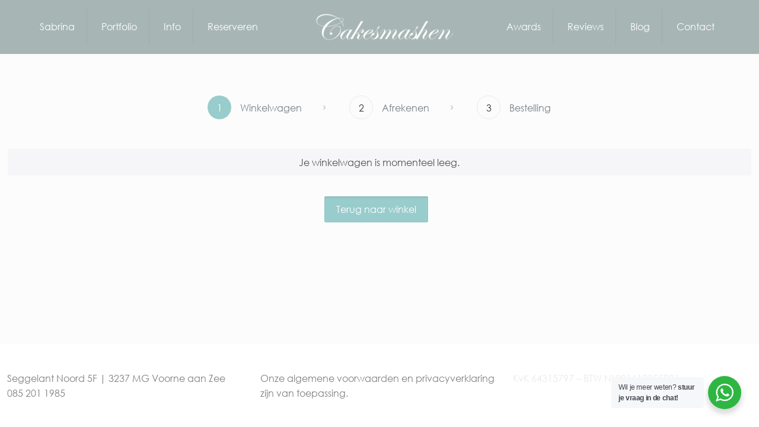

--- FILE ---
content_type: text/css
request_url: https://cakesmashen.com/wp-content/uploads/useanyfont/uaf.css?ver=1697612975
body_size: 195
content:
				@font-face {
					font-family: 'edwardian-script';
					src: url('/wp-content/uploads/useanyfont/6528edwardian-script.woff2') format('woff2'),
						url('/wp-content/uploads/useanyfont/6528edwardian-script.woff') format('woff');
					  font-display: auto;
				}

				.edwardian-script{font-family: 'edwardian-script' !important;}

						@font-face {
					font-family: 'century-gothic';
					src: url('/wp-content/uploads/useanyfont/481century-gothic.woff2') format('woff2'),
						url('/wp-content/uploads/useanyfont/481century-gothic.woff') format('woff');
					  font-display: auto;
				}

				.century-gothic{font-family: 'century-gothic' !important;}

		